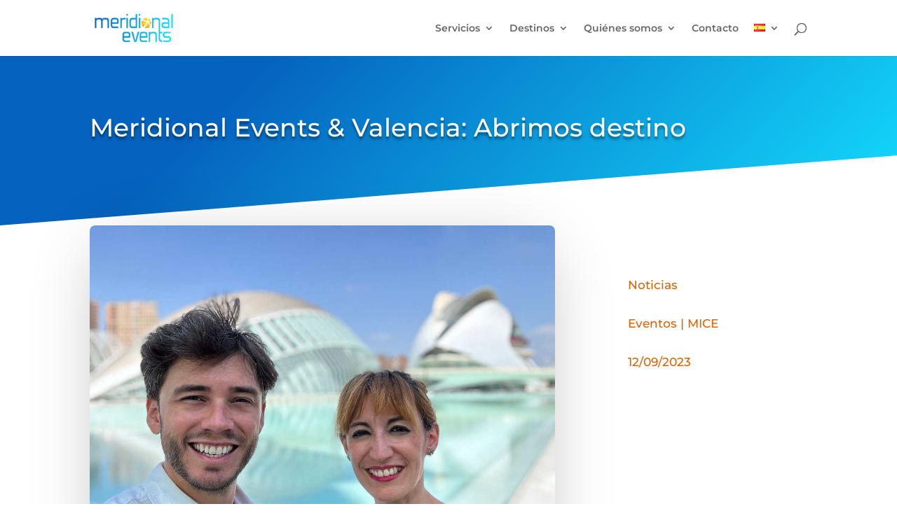

--- FILE ---
content_type: text/css
request_url: https://www.meridionalevents.com/wp-content/themes/Meridional%20Divi%20Child/style.css?ver=4.27.5
body_size: -188
content:
/*
Theme Name: Meridional Divi Child
Template: Divi
Author: Meridional Events
Version: 4.27.4.1742669217
Updated: 2025-03-22 19:46:57

*/